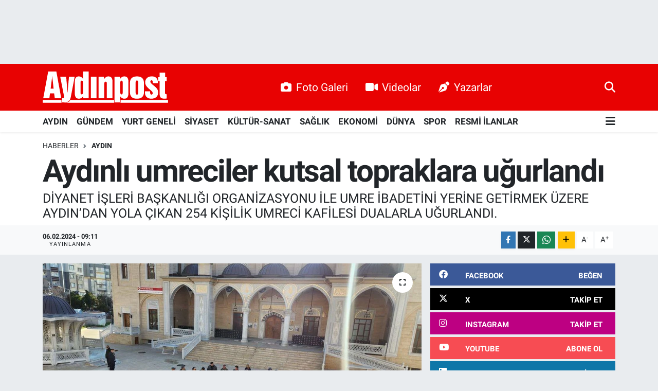

--- FILE ---
content_type: text/html; charset=utf-8
request_url: https://www.google.com/recaptcha/api2/anchor?ar=1&k=6LejdEwnAAAAANBvl316BOSmm8rgsg3C6XZYqCSF&co=aHR0cHM6Ly93d3cuYXlkaW5wb3N0LmNvbTo0NDM.&hl=en&v=7gg7H51Q-naNfhmCP3_R47ho&size=normal&anchor-ms=20000&execute-ms=30000&cb=8slutupr7joy
body_size: 48781
content:
<!DOCTYPE HTML><html dir="ltr" lang="en"><head><meta http-equiv="Content-Type" content="text/html; charset=UTF-8">
<meta http-equiv="X-UA-Compatible" content="IE=edge">
<title>reCAPTCHA</title>
<style type="text/css">
/* cyrillic-ext */
@font-face {
  font-family: 'Roboto';
  font-style: normal;
  font-weight: 400;
  font-stretch: 100%;
  src: url(//fonts.gstatic.com/s/roboto/v48/KFO7CnqEu92Fr1ME7kSn66aGLdTylUAMa3GUBHMdazTgWw.woff2) format('woff2');
  unicode-range: U+0460-052F, U+1C80-1C8A, U+20B4, U+2DE0-2DFF, U+A640-A69F, U+FE2E-FE2F;
}
/* cyrillic */
@font-face {
  font-family: 'Roboto';
  font-style: normal;
  font-weight: 400;
  font-stretch: 100%;
  src: url(//fonts.gstatic.com/s/roboto/v48/KFO7CnqEu92Fr1ME7kSn66aGLdTylUAMa3iUBHMdazTgWw.woff2) format('woff2');
  unicode-range: U+0301, U+0400-045F, U+0490-0491, U+04B0-04B1, U+2116;
}
/* greek-ext */
@font-face {
  font-family: 'Roboto';
  font-style: normal;
  font-weight: 400;
  font-stretch: 100%;
  src: url(//fonts.gstatic.com/s/roboto/v48/KFO7CnqEu92Fr1ME7kSn66aGLdTylUAMa3CUBHMdazTgWw.woff2) format('woff2');
  unicode-range: U+1F00-1FFF;
}
/* greek */
@font-face {
  font-family: 'Roboto';
  font-style: normal;
  font-weight: 400;
  font-stretch: 100%;
  src: url(//fonts.gstatic.com/s/roboto/v48/KFO7CnqEu92Fr1ME7kSn66aGLdTylUAMa3-UBHMdazTgWw.woff2) format('woff2');
  unicode-range: U+0370-0377, U+037A-037F, U+0384-038A, U+038C, U+038E-03A1, U+03A3-03FF;
}
/* math */
@font-face {
  font-family: 'Roboto';
  font-style: normal;
  font-weight: 400;
  font-stretch: 100%;
  src: url(//fonts.gstatic.com/s/roboto/v48/KFO7CnqEu92Fr1ME7kSn66aGLdTylUAMawCUBHMdazTgWw.woff2) format('woff2');
  unicode-range: U+0302-0303, U+0305, U+0307-0308, U+0310, U+0312, U+0315, U+031A, U+0326-0327, U+032C, U+032F-0330, U+0332-0333, U+0338, U+033A, U+0346, U+034D, U+0391-03A1, U+03A3-03A9, U+03B1-03C9, U+03D1, U+03D5-03D6, U+03F0-03F1, U+03F4-03F5, U+2016-2017, U+2034-2038, U+203C, U+2040, U+2043, U+2047, U+2050, U+2057, U+205F, U+2070-2071, U+2074-208E, U+2090-209C, U+20D0-20DC, U+20E1, U+20E5-20EF, U+2100-2112, U+2114-2115, U+2117-2121, U+2123-214F, U+2190, U+2192, U+2194-21AE, U+21B0-21E5, U+21F1-21F2, U+21F4-2211, U+2213-2214, U+2216-22FF, U+2308-230B, U+2310, U+2319, U+231C-2321, U+2336-237A, U+237C, U+2395, U+239B-23B7, U+23D0, U+23DC-23E1, U+2474-2475, U+25AF, U+25B3, U+25B7, U+25BD, U+25C1, U+25CA, U+25CC, U+25FB, U+266D-266F, U+27C0-27FF, U+2900-2AFF, U+2B0E-2B11, U+2B30-2B4C, U+2BFE, U+3030, U+FF5B, U+FF5D, U+1D400-1D7FF, U+1EE00-1EEFF;
}
/* symbols */
@font-face {
  font-family: 'Roboto';
  font-style: normal;
  font-weight: 400;
  font-stretch: 100%;
  src: url(//fonts.gstatic.com/s/roboto/v48/KFO7CnqEu92Fr1ME7kSn66aGLdTylUAMaxKUBHMdazTgWw.woff2) format('woff2');
  unicode-range: U+0001-000C, U+000E-001F, U+007F-009F, U+20DD-20E0, U+20E2-20E4, U+2150-218F, U+2190, U+2192, U+2194-2199, U+21AF, U+21E6-21F0, U+21F3, U+2218-2219, U+2299, U+22C4-22C6, U+2300-243F, U+2440-244A, U+2460-24FF, U+25A0-27BF, U+2800-28FF, U+2921-2922, U+2981, U+29BF, U+29EB, U+2B00-2BFF, U+4DC0-4DFF, U+FFF9-FFFB, U+10140-1018E, U+10190-1019C, U+101A0, U+101D0-101FD, U+102E0-102FB, U+10E60-10E7E, U+1D2C0-1D2D3, U+1D2E0-1D37F, U+1F000-1F0FF, U+1F100-1F1AD, U+1F1E6-1F1FF, U+1F30D-1F30F, U+1F315, U+1F31C, U+1F31E, U+1F320-1F32C, U+1F336, U+1F378, U+1F37D, U+1F382, U+1F393-1F39F, U+1F3A7-1F3A8, U+1F3AC-1F3AF, U+1F3C2, U+1F3C4-1F3C6, U+1F3CA-1F3CE, U+1F3D4-1F3E0, U+1F3ED, U+1F3F1-1F3F3, U+1F3F5-1F3F7, U+1F408, U+1F415, U+1F41F, U+1F426, U+1F43F, U+1F441-1F442, U+1F444, U+1F446-1F449, U+1F44C-1F44E, U+1F453, U+1F46A, U+1F47D, U+1F4A3, U+1F4B0, U+1F4B3, U+1F4B9, U+1F4BB, U+1F4BF, U+1F4C8-1F4CB, U+1F4D6, U+1F4DA, U+1F4DF, U+1F4E3-1F4E6, U+1F4EA-1F4ED, U+1F4F7, U+1F4F9-1F4FB, U+1F4FD-1F4FE, U+1F503, U+1F507-1F50B, U+1F50D, U+1F512-1F513, U+1F53E-1F54A, U+1F54F-1F5FA, U+1F610, U+1F650-1F67F, U+1F687, U+1F68D, U+1F691, U+1F694, U+1F698, U+1F6AD, U+1F6B2, U+1F6B9-1F6BA, U+1F6BC, U+1F6C6-1F6CF, U+1F6D3-1F6D7, U+1F6E0-1F6EA, U+1F6F0-1F6F3, U+1F6F7-1F6FC, U+1F700-1F7FF, U+1F800-1F80B, U+1F810-1F847, U+1F850-1F859, U+1F860-1F887, U+1F890-1F8AD, U+1F8B0-1F8BB, U+1F8C0-1F8C1, U+1F900-1F90B, U+1F93B, U+1F946, U+1F984, U+1F996, U+1F9E9, U+1FA00-1FA6F, U+1FA70-1FA7C, U+1FA80-1FA89, U+1FA8F-1FAC6, U+1FACE-1FADC, U+1FADF-1FAE9, U+1FAF0-1FAF8, U+1FB00-1FBFF;
}
/* vietnamese */
@font-face {
  font-family: 'Roboto';
  font-style: normal;
  font-weight: 400;
  font-stretch: 100%;
  src: url(//fonts.gstatic.com/s/roboto/v48/KFO7CnqEu92Fr1ME7kSn66aGLdTylUAMa3OUBHMdazTgWw.woff2) format('woff2');
  unicode-range: U+0102-0103, U+0110-0111, U+0128-0129, U+0168-0169, U+01A0-01A1, U+01AF-01B0, U+0300-0301, U+0303-0304, U+0308-0309, U+0323, U+0329, U+1EA0-1EF9, U+20AB;
}
/* latin-ext */
@font-face {
  font-family: 'Roboto';
  font-style: normal;
  font-weight: 400;
  font-stretch: 100%;
  src: url(//fonts.gstatic.com/s/roboto/v48/KFO7CnqEu92Fr1ME7kSn66aGLdTylUAMa3KUBHMdazTgWw.woff2) format('woff2');
  unicode-range: U+0100-02BA, U+02BD-02C5, U+02C7-02CC, U+02CE-02D7, U+02DD-02FF, U+0304, U+0308, U+0329, U+1D00-1DBF, U+1E00-1E9F, U+1EF2-1EFF, U+2020, U+20A0-20AB, U+20AD-20C0, U+2113, U+2C60-2C7F, U+A720-A7FF;
}
/* latin */
@font-face {
  font-family: 'Roboto';
  font-style: normal;
  font-weight: 400;
  font-stretch: 100%;
  src: url(//fonts.gstatic.com/s/roboto/v48/KFO7CnqEu92Fr1ME7kSn66aGLdTylUAMa3yUBHMdazQ.woff2) format('woff2');
  unicode-range: U+0000-00FF, U+0131, U+0152-0153, U+02BB-02BC, U+02C6, U+02DA, U+02DC, U+0304, U+0308, U+0329, U+2000-206F, U+20AC, U+2122, U+2191, U+2193, U+2212, U+2215, U+FEFF, U+FFFD;
}
/* cyrillic-ext */
@font-face {
  font-family: 'Roboto';
  font-style: normal;
  font-weight: 500;
  font-stretch: 100%;
  src: url(//fonts.gstatic.com/s/roboto/v48/KFO7CnqEu92Fr1ME7kSn66aGLdTylUAMa3GUBHMdazTgWw.woff2) format('woff2');
  unicode-range: U+0460-052F, U+1C80-1C8A, U+20B4, U+2DE0-2DFF, U+A640-A69F, U+FE2E-FE2F;
}
/* cyrillic */
@font-face {
  font-family: 'Roboto';
  font-style: normal;
  font-weight: 500;
  font-stretch: 100%;
  src: url(//fonts.gstatic.com/s/roboto/v48/KFO7CnqEu92Fr1ME7kSn66aGLdTylUAMa3iUBHMdazTgWw.woff2) format('woff2');
  unicode-range: U+0301, U+0400-045F, U+0490-0491, U+04B0-04B1, U+2116;
}
/* greek-ext */
@font-face {
  font-family: 'Roboto';
  font-style: normal;
  font-weight: 500;
  font-stretch: 100%;
  src: url(//fonts.gstatic.com/s/roboto/v48/KFO7CnqEu92Fr1ME7kSn66aGLdTylUAMa3CUBHMdazTgWw.woff2) format('woff2');
  unicode-range: U+1F00-1FFF;
}
/* greek */
@font-face {
  font-family: 'Roboto';
  font-style: normal;
  font-weight: 500;
  font-stretch: 100%;
  src: url(//fonts.gstatic.com/s/roboto/v48/KFO7CnqEu92Fr1ME7kSn66aGLdTylUAMa3-UBHMdazTgWw.woff2) format('woff2');
  unicode-range: U+0370-0377, U+037A-037F, U+0384-038A, U+038C, U+038E-03A1, U+03A3-03FF;
}
/* math */
@font-face {
  font-family: 'Roboto';
  font-style: normal;
  font-weight: 500;
  font-stretch: 100%;
  src: url(//fonts.gstatic.com/s/roboto/v48/KFO7CnqEu92Fr1ME7kSn66aGLdTylUAMawCUBHMdazTgWw.woff2) format('woff2');
  unicode-range: U+0302-0303, U+0305, U+0307-0308, U+0310, U+0312, U+0315, U+031A, U+0326-0327, U+032C, U+032F-0330, U+0332-0333, U+0338, U+033A, U+0346, U+034D, U+0391-03A1, U+03A3-03A9, U+03B1-03C9, U+03D1, U+03D5-03D6, U+03F0-03F1, U+03F4-03F5, U+2016-2017, U+2034-2038, U+203C, U+2040, U+2043, U+2047, U+2050, U+2057, U+205F, U+2070-2071, U+2074-208E, U+2090-209C, U+20D0-20DC, U+20E1, U+20E5-20EF, U+2100-2112, U+2114-2115, U+2117-2121, U+2123-214F, U+2190, U+2192, U+2194-21AE, U+21B0-21E5, U+21F1-21F2, U+21F4-2211, U+2213-2214, U+2216-22FF, U+2308-230B, U+2310, U+2319, U+231C-2321, U+2336-237A, U+237C, U+2395, U+239B-23B7, U+23D0, U+23DC-23E1, U+2474-2475, U+25AF, U+25B3, U+25B7, U+25BD, U+25C1, U+25CA, U+25CC, U+25FB, U+266D-266F, U+27C0-27FF, U+2900-2AFF, U+2B0E-2B11, U+2B30-2B4C, U+2BFE, U+3030, U+FF5B, U+FF5D, U+1D400-1D7FF, U+1EE00-1EEFF;
}
/* symbols */
@font-face {
  font-family: 'Roboto';
  font-style: normal;
  font-weight: 500;
  font-stretch: 100%;
  src: url(//fonts.gstatic.com/s/roboto/v48/KFO7CnqEu92Fr1ME7kSn66aGLdTylUAMaxKUBHMdazTgWw.woff2) format('woff2');
  unicode-range: U+0001-000C, U+000E-001F, U+007F-009F, U+20DD-20E0, U+20E2-20E4, U+2150-218F, U+2190, U+2192, U+2194-2199, U+21AF, U+21E6-21F0, U+21F3, U+2218-2219, U+2299, U+22C4-22C6, U+2300-243F, U+2440-244A, U+2460-24FF, U+25A0-27BF, U+2800-28FF, U+2921-2922, U+2981, U+29BF, U+29EB, U+2B00-2BFF, U+4DC0-4DFF, U+FFF9-FFFB, U+10140-1018E, U+10190-1019C, U+101A0, U+101D0-101FD, U+102E0-102FB, U+10E60-10E7E, U+1D2C0-1D2D3, U+1D2E0-1D37F, U+1F000-1F0FF, U+1F100-1F1AD, U+1F1E6-1F1FF, U+1F30D-1F30F, U+1F315, U+1F31C, U+1F31E, U+1F320-1F32C, U+1F336, U+1F378, U+1F37D, U+1F382, U+1F393-1F39F, U+1F3A7-1F3A8, U+1F3AC-1F3AF, U+1F3C2, U+1F3C4-1F3C6, U+1F3CA-1F3CE, U+1F3D4-1F3E0, U+1F3ED, U+1F3F1-1F3F3, U+1F3F5-1F3F7, U+1F408, U+1F415, U+1F41F, U+1F426, U+1F43F, U+1F441-1F442, U+1F444, U+1F446-1F449, U+1F44C-1F44E, U+1F453, U+1F46A, U+1F47D, U+1F4A3, U+1F4B0, U+1F4B3, U+1F4B9, U+1F4BB, U+1F4BF, U+1F4C8-1F4CB, U+1F4D6, U+1F4DA, U+1F4DF, U+1F4E3-1F4E6, U+1F4EA-1F4ED, U+1F4F7, U+1F4F9-1F4FB, U+1F4FD-1F4FE, U+1F503, U+1F507-1F50B, U+1F50D, U+1F512-1F513, U+1F53E-1F54A, U+1F54F-1F5FA, U+1F610, U+1F650-1F67F, U+1F687, U+1F68D, U+1F691, U+1F694, U+1F698, U+1F6AD, U+1F6B2, U+1F6B9-1F6BA, U+1F6BC, U+1F6C6-1F6CF, U+1F6D3-1F6D7, U+1F6E0-1F6EA, U+1F6F0-1F6F3, U+1F6F7-1F6FC, U+1F700-1F7FF, U+1F800-1F80B, U+1F810-1F847, U+1F850-1F859, U+1F860-1F887, U+1F890-1F8AD, U+1F8B0-1F8BB, U+1F8C0-1F8C1, U+1F900-1F90B, U+1F93B, U+1F946, U+1F984, U+1F996, U+1F9E9, U+1FA00-1FA6F, U+1FA70-1FA7C, U+1FA80-1FA89, U+1FA8F-1FAC6, U+1FACE-1FADC, U+1FADF-1FAE9, U+1FAF0-1FAF8, U+1FB00-1FBFF;
}
/* vietnamese */
@font-face {
  font-family: 'Roboto';
  font-style: normal;
  font-weight: 500;
  font-stretch: 100%;
  src: url(//fonts.gstatic.com/s/roboto/v48/KFO7CnqEu92Fr1ME7kSn66aGLdTylUAMa3OUBHMdazTgWw.woff2) format('woff2');
  unicode-range: U+0102-0103, U+0110-0111, U+0128-0129, U+0168-0169, U+01A0-01A1, U+01AF-01B0, U+0300-0301, U+0303-0304, U+0308-0309, U+0323, U+0329, U+1EA0-1EF9, U+20AB;
}
/* latin-ext */
@font-face {
  font-family: 'Roboto';
  font-style: normal;
  font-weight: 500;
  font-stretch: 100%;
  src: url(//fonts.gstatic.com/s/roboto/v48/KFO7CnqEu92Fr1ME7kSn66aGLdTylUAMa3KUBHMdazTgWw.woff2) format('woff2');
  unicode-range: U+0100-02BA, U+02BD-02C5, U+02C7-02CC, U+02CE-02D7, U+02DD-02FF, U+0304, U+0308, U+0329, U+1D00-1DBF, U+1E00-1E9F, U+1EF2-1EFF, U+2020, U+20A0-20AB, U+20AD-20C0, U+2113, U+2C60-2C7F, U+A720-A7FF;
}
/* latin */
@font-face {
  font-family: 'Roboto';
  font-style: normal;
  font-weight: 500;
  font-stretch: 100%;
  src: url(//fonts.gstatic.com/s/roboto/v48/KFO7CnqEu92Fr1ME7kSn66aGLdTylUAMa3yUBHMdazQ.woff2) format('woff2');
  unicode-range: U+0000-00FF, U+0131, U+0152-0153, U+02BB-02BC, U+02C6, U+02DA, U+02DC, U+0304, U+0308, U+0329, U+2000-206F, U+20AC, U+2122, U+2191, U+2193, U+2212, U+2215, U+FEFF, U+FFFD;
}
/* cyrillic-ext */
@font-face {
  font-family: 'Roboto';
  font-style: normal;
  font-weight: 900;
  font-stretch: 100%;
  src: url(//fonts.gstatic.com/s/roboto/v48/KFO7CnqEu92Fr1ME7kSn66aGLdTylUAMa3GUBHMdazTgWw.woff2) format('woff2');
  unicode-range: U+0460-052F, U+1C80-1C8A, U+20B4, U+2DE0-2DFF, U+A640-A69F, U+FE2E-FE2F;
}
/* cyrillic */
@font-face {
  font-family: 'Roboto';
  font-style: normal;
  font-weight: 900;
  font-stretch: 100%;
  src: url(//fonts.gstatic.com/s/roboto/v48/KFO7CnqEu92Fr1ME7kSn66aGLdTylUAMa3iUBHMdazTgWw.woff2) format('woff2');
  unicode-range: U+0301, U+0400-045F, U+0490-0491, U+04B0-04B1, U+2116;
}
/* greek-ext */
@font-face {
  font-family: 'Roboto';
  font-style: normal;
  font-weight: 900;
  font-stretch: 100%;
  src: url(//fonts.gstatic.com/s/roboto/v48/KFO7CnqEu92Fr1ME7kSn66aGLdTylUAMa3CUBHMdazTgWw.woff2) format('woff2');
  unicode-range: U+1F00-1FFF;
}
/* greek */
@font-face {
  font-family: 'Roboto';
  font-style: normal;
  font-weight: 900;
  font-stretch: 100%;
  src: url(//fonts.gstatic.com/s/roboto/v48/KFO7CnqEu92Fr1ME7kSn66aGLdTylUAMa3-UBHMdazTgWw.woff2) format('woff2');
  unicode-range: U+0370-0377, U+037A-037F, U+0384-038A, U+038C, U+038E-03A1, U+03A3-03FF;
}
/* math */
@font-face {
  font-family: 'Roboto';
  font-style: normal;
  font-weight: 900;
  font-stretch: 100%;
  src: url(//fonts.gstatic.com/s/roboto/v48/KFO7CnqEu92Fr1ME7kSn66aGLdTylUAMawCUBHMdazTgWw.woff2) format('woff2');
  unicode-range: U+0302-0303, U+0305, U+0307-0308, U+0310, U+0312, U+0315, U+031A, U+0326-0327, U+032C, U+032F-0330, U+0332-0333, U+0338, U+033A, U+0346, U+034D, U+0391-03A1, U+03A3-03A9, U+03B1-03C9, U+03D1, U+03D5-03D6, U+03F0-03F1, U+03F4-03F5, U+2016-2017, U+2034-2038, U+203C, U+2040, U+2043, U+2047, U+2050, U+2057, U+205F, U+2070-2071, U+2074-208E, U+2090-209C, U+20D0-20DC, U+20E1, U+20E5-20EF, U+2100-2112, U+2114-2115, U+2117-2121, U+2123-214F, U+2190, U+2192, U+2194-21AE, U+21B0-21E5, U+21F1-21F2, U+21F4-2211, U+2213-2214, U+2216-22FF, U+2308-230B, U+2310, U+2319, U+231C-2321, U+2336-237A, U+237C, U+2395, U+239B-23B7, U+23D0, U+23DC-23E1, U+2474-2475, U+25AF, U+25B3, U+25B7, U+25BD, U+25C1, U+25CA, U+25CC, U+25FB, U+266D-266F, U+27C0-27FF, U+2900-2AFF, U+2B0E-2B11, U+2B30-2B4C, U+2BFE, U+3030, U+FF5B, U+FF5D, U+1D400-1D7FF, U+1EE00-1EEFF;
}
/* symbols */
@font-face {
  font-family: 'Roboto';
  font-style: normal;
  font-weight: 900;
  font-stretch: 100%;
  src: url(//fonts.gstatic.com/s/roboto/v48/KFO7CnqEu92Fr1ME7kSn66aGLdTylUAMaxKUBHMdazTgWw.woff2) format('woff2');
  unicode-range: U+0001-000C, U+000E-001F, U+007F-009F, U+20DD-20E0, U+20E2-20E4, U+2150-218F, U+2190, U+2192, U+2194-2199, U+21AF, U+21E6-21F0, U+21F3, U+2218-2219, U+2299, U+22C4-22C6, U+2300-243F, U+2440-244A, U+2460-24FF, U+25A0-27BF, U+2800-28FF, U+2921-2922, U+2981, U+29BF, U+29EB, U+2B00-2BFF, U+4DC0-4DFF, U+FFF9-FFFB, U+10140-1018E, U+10190-1019C, U+101A0, U+101D0-101FD, U+102E0-102FB, U+10E60-10E7E, U+1D2C0-1D2D3, U+1D2E0-1D37F, U+1F000-1F0FF, U+1F100-1F1AD, U+1F1E6-1F1FF, U+1F30D-1F30F, U+1F315, U+1F31C, U+1F31E, U+1F320-1F32C, U+1F336, U+1F378, U+1F37D, U+1F382, U+1F393-1F39F, U+1F3A7-1F3A8, U+1F3AC-1F3AF, U+1F3C2, U+1F3C4-1F3C6, U+1F3CA-1F3CE, U+1F3D4-1F3E0, U+1F3ED, U+1F3F1-1F3F3, U+1F3F5-1F3F7, U+1F408, U+1F415, U+1F41F, U+1F426, U+1F43F, U+1F441-1F442, U+1F444, U+1F446-1F449, U+1F44C-1F44E, U+1F453, U+1F46A, U+1F47D, U+1F4A3, U+1F4B0, U+1F4B3, U+1F4B9, U+1F4BB, U+1F4BF, U+1F4C8-1F4CB, U+1F4D6, U+1F4DA, U+1F4DF, U+1F4E3-1F4E6, U+1F4EA-1F4ED, U+1F4F7, U+1F4F9-1F4FB, U+1F4FD-1F4FE, U+1F503, U+1F507-1F50B, U+1F50D, U+1F512-1F513, U+1F53E-1F54A, U+1F54F-1F5FA, U+1F610, U+1F650-1F67F, U+1F687, U+1F68D, U+1F691, U+1F694, U+1F698, U+1F6AD, U+1F6B2, U+1F6B9-1F6BA, U+1F6BC, U+1F6C6-1F6CF, U+1F6D3-1F6D7, U+1F6E0-1F6EA, U+1F6F0-1F6F3, U+1F6F7-1F6FC, U+1F700-1F7FF, U+1F800-1F80B, U+1F810-1F847, U+1F850-1F859, U+1F860-1F887, U+1F890-1F8AD, U+1F8B0-1F8BB, U+1F8C0-1F8C1, U+1F900-1F90B, U+1F93B, U+1F946, U+1F984, U+1F996, U+1F9E9, U+1FA00-1FA6F, U+1FA70-1FA7C, U+1FA80-1FA89, U+1FA8F-1FAC6, U+1FACE-1FADC, U+1FADF-1FAE9, U+1FAF0-1FAF8, U+1FB00-1FBFF;
}
/* vietnamese */
@font-face {
  font-family: 'Roboto';
  font-style: normal;
  font-weight: 900;
  font-stretch: 100%;
  src: url(//fonts.gstatic.com/s/roboto/v48/KFO7CnqEu92Fr1ME7kSn66aGLdTylUAMa3OUBHMdazTgWw.woff2) format('woff2');
  unicode-range: U+0102-0103, U+0110-0111, U+0128-0129, U+0168-0169, U+01A0-01A1, U+01AF-01B0, U+0300-0301, U+0303-0304, U+0308-0309, U+0323, U+0329, U+1EA0-1EF9, U+20AB;
}
/* latin-ext */
@font-face {
  font-family: 'Roboto';
  font-style: normal;
  font-weight: 900;
  font-stretch: 100%;
  src: url(//fonts.gstatic.com/s/roboto/v48/KFO7CnqEu92Fr1ME7kSn66aGLdTylUAMa3KUBHMdazTgWw.woff2) format('woff2');
  unicode-range: U+0100-02BA, U+02BD-02C5, U+02C7-02CC, U+02CE-02D7, U+02DD-02FF, U+0304, U+0308, U+0329, U+1D00-1DBF, U+1E00-1E9F, U+1EF2-1EFF, U+2020, U+20A0-20AB, U+20AD-20C0, U+2113, U+2C60-2C7F, U+A720-A7FF;
}
/* latin */
@font-face {
  font-family: 'Roboto';
  font-style: normal;
  font-weight: 900;
  font-stretch: 100%;
  src: url(//fonts.gstatic.com/s/roboto/v48/KFO7CnqEu92Fr1ME7kSn66aGLdTylUAMa3yUBHMdazQ.woff2) format('woff2');
  unicode-range: U+0000-00FF, U+0131, U+0152-0153, U+02BB-02BC, U+02C6, U+02DA, U+02DC, U+0304, U+0308, U+0329, U+2000-206F, U+20AC, U+2122, U+2191, U+2193, U+2212, U+2215, U+FEFF, U+FFFD;
}

</style>
<link rel="stylesheet" type="text/css" href="https://www.gstatic.com/recaptcha/releases/7gg7H51Q-naNfhmCP3_R47ho/styles__ltr.css">
<script nonce="ibCu94qowlQbw9R2jyO_OQ" type="text/javascript">window['__recaptcha_api'] = 'https://www.google.com/recaptcha/api2/';</script>
<script type="text/javascript" src="https://www.gstatic.com/recaptcha/releases/7gg7H51Q-naNfhmCP3_R47ho/recaptcha__en.js" nonce="ibCu94qowlQbw9R2jyO_OQ">
      
    </script></head>
<body><div id="rc-anchor-alert" class="rc-anchor-alert"></div>
<input type="hidden" id="recaptcha-token" value="[base64]">
<script type="text/javascript" nonce="ibCu94qowlQbw9R2jyO_OQ">
      recaptcha.anchor.Main.init("[\x22ainput\x22,[\x22bgdata\x22,\x22\x22,\[base64]/[base64]/[base64]/[base64]/[base64]/[base64]/[base64]/[base64]/[base64]/[base64]\\u003d\x22,\[base64]\\u003d\\u003d\x22,\[base64]/CvcKFQVwow6PCsMK4wrZCJcO3wqJ1WDTCrE08w4nCkMO8w4TDvFkKWQ/CgENrwqkDD8OCwoHCgxLDusOMw6E7wqoMw69Lw7gewrvDn8Otw6XCrsO8PcK+w4d3w5nCpi46W8OjDsK8w4bDtMKtwr7DnMKVaMK9w4rCvydqwr1/wptvaA/DvVHDmgVscxkWw5tjOcOnPcKTw51WAsKtMcOLajsTw67CocK2w7PDkEPDhjvDin5Tw65OwpZ4wqDCkSRwwqfChh86B8KFwrNiwr/CtcKTw7gYwpIsGMKsQETDp35JMcKmFiMqwonCscO/bcO1IWIhw4lyeMKcDcKyw7Rlw7PCuMOGXRUOw7c2wqjCiBDCl8OfdsO5FQnDvcOlwopaw48Cw6HDq17DnkR/w5gHJgDDqycAFsOGwqrDsXQPw63CnsO6elwiw43Cs8Ogw4vDscOUTBJnwqsXwojCjRYhQCXDpwPCtMOHwqjCrBZ3CcKdCcO2wobDk3vCkUzCucKiGWwbw71bP3PDi8O8RMO9w7/DllzCpsKow6YYX1FEw6jCncO2wpM9w4XDsVjDljfDl0sNw7bDocK/[base64]/[base64]/JsOGY8Ocw53ClDzCgMOMcsOqCB3Cm8KDIMKFw4IiY38zQ8KmFMOmw5DCuMKrwp5DVcKPXMOsw55nw5jDmsKSOkTDpwI4w5FEIV53w4zDsibCg8Ohb2xYw5cGLlrDn8OYwprCrsOdwpHCs8K/woTDoi49wpLCtC3CmsKuwqNBaifDpcOuw4bCiMKkwrpqwqfDiCsCTHjDtj7CjGsKPFTDmSIswqPCg1QPNcOdLUROUMOYwo/DosORw6zDoUQtf8KGT8KAC8Osw6sZfsK1KMKBwojDrV7CgcOYwoJywojCqBkaFFTCtsOnwphMLlEXwotUw5sdYMKvwofCgXoaw5cZMFbDtsK/w6liw7XDgsK1aMKNfAxlACtOYMKNwqHCkcKdHjZaw4o3w6vDhMKzw7wsw7DDmQ0FwovCkGLCu0nCnMKKwpwhwqLCucOPwqs2w5zDjsKDw4jDmsOrVsODH1LDhXwDwrnCt8K1wqNGwprDpMOLw7IbLG/DhMKtw7IBwpFSwqHCni9Pw4w0wp7Dp3AtwqgFN1HClsK2w64iCl8+wofCocO8M351DMK1w4oCw7oeRzptXsO5wrcrFmhbbi8hwrxGA8Oqw5hww4Iaw5fDpcK/wp1XNMO8UDPDqsOOw7zDqcK8w5tGOMOBXsOKw5/Dgh5pHsKRw7HDqcOcwp4BwozDuBgaZcK4Yk4SNcOEw4MWB8O7WcOcAgDCunBqJsK4SzDDu8O3DTXDtMKdw7/Dg8OUFMOcwpfCl0XCh8Ocw7DDgiLCk2HCkMOCNsKWw4Q/e0tUwo43AhoUworCssKRw5/DiMK/wpDDmMKmwpBQfcOgwp/CisO+w7YadjbDvloFDUERw7c0wpFfw77Drk7DvztBCT/DgcOcSEzCgjHCtcKvHgTDicKlw6vCvMK/[base64]/NGRrw6bCsVZEwrTDkGvCuzzDoCfCmiZewqDDo8KvwrHCusOwwrQGe8OCXsOCZ8KRHWfCvsKZAgBfwqbDsEhBwpgxDykmPmQ3w5DCo8OswoPDl8KxwoV/w504QzEdwpdOTT/[base64]/CilTDkcKFScKpbMKzIBXCr8K9e1HDqnszSsKTU8Oaw7M5w6B8MDdJwqhlw64TTsOrEcKvw5N5FcORw6jCqMK6OgZdw6Jgw4jDrzJ/w5fDscKsMwfDgMKDw4gPPcO2IcKFwqbDo8OrKsO0YQlRwq8WLsO7cMKtw43ChQVnwo1qGj1PwqLDrMKbNcOmwpwcw5zDicOYwqnCvg1gHMKFRMKiABzDq1rCtMOFw77DrcKhwpXDjcOnB1VnwrRhUTVgWcOhICXCmcKmcMKgU8ObwqDCqW3Dnh0zwoBiw6VMwr/[base64]/CkcKVw41GBnwzw6PDr8Kpw5vCgMKcEj0Cw49RwqFmACYIdsKjSlzDncOgw7TCpcKgwprDj8OHwpLChTTDlMOOGjfCvwgWAG9lwqXDlMKeDMOeHsKIK0nCs8KKwo4OG8K4OCF/[base64]/DqMK2w7XDiMOHHUx1dU9TwqfCkQtjfcKNIcOCdsKdwpgawqjDiApGwoUDwqh4wpYqR2s4w7QWd1hgHsKXB8KlJWcDwr/DsMOqw5rDtAo3WMOKRR7CiMOxTsKfYHfDvcODwpQyZ8OwY8OxwqEuccO6LMKDw6Mhw4J1wqPDk8O5wr7CljTDtMO0wol8PcKVH8KAacK2YGfDmcODcwpUQhYHw49hwqjDm8Ogw5kkw6vCuSMAw7TClMO1wo7DgsO8wr/CnsKuI8KgKcK3Sz89cMOGKcK4N8Khw50BwpZ9CAMpc8Oew7QrfcK5w4bDlMKPw70PGR3CgcOnNsO0worDiG/Duh4owp1nwrxAwqpiC8OARcOhw78Ybn/CtmzCpHrCncK+Wz8/FTZAw73DkRo5NMOcwrIHwrAZw4vCjWTDpcOqBcK8a8KzBsOlwo08wqYHLmQeKUd6wp4mw7Efw7w/[base64]/[base64]/[base64]/wrdzCsObSWgcw7M5w6DCplnDuMKxw7IzwoHDqsK/acKSAsKSSSFTwqdzD3bDj8K9LFNJw6TCksOVYMKiOgzCvSrCuRYhdMKAEsOJTsOqCcO6UMOpBsKpw7zCqi3DrlLDvsKyZ2LCjULCvcKoVcKjwoLDnMOyw6tlwrbChUgUN1zCn8K9w7XCjj/[base64]/Cl0XDiMOLLUZjwrfDtsOcw4RpeikdwqHDm2XDnMKsWybCisOzwrPCmsK8wpfDncKVwqVGw7jCuUXDhn7Dv1bDuMO9BT7DlcO+N8KrSsKjSGlzwoHDj1/DkVAqw47CgcKlwpBvLsO/[base64]/wogLZMKhMcOew6RnXCQTeUjDg1QcPsOLwo1YwoLCiMOmTMKVwqDCmcOSwq7CkcO0O8K3wodRVMOnwqbCpMO2wrjDr8Onw7BkGsKBbcOTw5XDi8KIw7dKwpLDhMO+fRchFRtYw7MuUn0dw4YGw7kXQ3bCncKuw6dJwo5fGAPCksOEbhHCgh8dwp/[base64]/CpcK8TgLCqsOLWxpVw5nCiCDCosOJTsKiHBnCkMKCwrvDuMK2woPDuVIIXH4MbcKHS0xxwp8+esOCwoI8GlR4wpjCvBsvehxJw4PCncOqQ8KtwrZqw6NHw48fwr/DvHdBBTFWOBtQDi3CicOUQWkiL1XDrkzDmQbChMO7ZlpCHGY2QcKVwpLCn0NDJ0MXw7LCtsK7YcOow70JasOUPVswKlLCpsKQMzjCkRxRR8K/w5zCjsKvFcOcOsONMFzDo8O2wpjDgCPDjHU9c8Kjwr/DqMO8w79Cwpktw5rCmFTDoDV3J8OTwr/CisKuAEl+MsKSw71WwqbDmFPCucKBaG8Ww7Iewqh6a8KubQFWQ8K0TMKlw5PCoQdNwq9/w77DmFo+w58EwqfDgcOucsKXw4LCtw4mw6gWPxJ0w7rDr8KAw6LDlMKGZFbDokDDicKKZkQYL3HCjcKyPcOadg9PZzc4CCTDmsOuFmIUE3R1wqrDjD3Du8Ktw7p9w7vCo2gxwqw3wqwoBHbDr8OmJcOMwo3CoMOZecO+WcOGIDVdYiV9UW9Mw6/DqTXCl1APZS3DosKtL1nDksKGZDbCiCoKc8KgRSXDhsK5wqTDnmQ3SMKaQ8ODwo8Uw63CiMO5eiI6wpXDoMKwwpEGNxbCucKrwo1vwpTCtsO/[base64]/Cl8O3YA05wrACHcK1esKHZhTCl8K8woI4DQPDocO4NsOuw7kBw4zDqUjCsEDDsxNMw5clwo7DrMKuwqosJlvDvMOiwq/CpTBbw47CuMKhB8K6woXDvSzDrMK7wpbCk8Orw7vDr8OUwp7DoWzDucO2w49gWjxnw7zCl8Ohw7HDiScTFxXCr1xsQsKTLsOJwpLDtMKHwrJzwotjC8OWUxLCiwPDiEXCh8KrHMOAw6VJHMOMbsOOwrzCucOOGMOsZcO1w77Cm34mBcKFYy/CrUbDmlLDoG8zw7gkBUnDn8KCwpHDrsK0ZsKmV8KmI8KlJMKmXlVGw4ofe0Ehwp7ChsOxLH/Dj8K8F8Ohwqt1w6YNR8O2w6vDusKpPMKUHizDiMOIISFTFFXCuXtPw6sAw6nDiMKRRsOcQsKNwr9uw6MLClhjNijDg8K+w4bDpMK8Y0xvC8OUXAA3w4lMM15TOMOhSsOoGizCo2PCghVOw67CiGvDsF/Cu2RNwppjURJFF8KBdMOxLRVYfRxRKsK4wrLCiD7Ck8OQw7TDqVjCkcKYwq8/AH7DvcKaCcKocWwuw6F/wozCkcKXwo3CqcK2w7JdScOew6Jgd8O+AlJ8SmXCp2nCujXDqMKCwoHClsK/worCuDBwLcOVZRPDsMKkwpctJjnDoVXCoETCvMK/w5HDisOgw7BiaFLCsTDCvVlmCsKsw7vDpjLCrW3Ck35TMMOFwpgPKy4vG8KWwolPw6DCpsOqw6g0wpbDhCcewoLDuBDDucKFw7JYJ2fCmirCm1rCgRLCocOWw4RLwrXCrCYmFsKiRV7CkiNyBRzCuC7DvsOIw5bCuMOUwofDrQnCmFUJX8OnwofCqMO3ZcKRw5Bvwo/DvMKjwoJ/wqw5wrZ5AcO5w61rd8OWwq4Rw6hFZcKow5o3w4LDj15MwoDDvcKiKXTCtSJrOwXCvMOPY8OdwpvCvMOHwpMhGnLDusOlw4bClMKhWcK5LF/DqlZ7w6Jww7TCocKVwqLCmMKoR8Kcw4Jcwr47wqbCp8OBIWZIRyRHw5YtwqNYwrbCj8K6w7/DtwzDoWjDpsK3CAbClcKWZ8KRe8KcS8KzZybDjcOTwowxwrjCtm9pRADCtcKOwqotXsOATGXDnEHDsl0YwrdCYBZ7wqoMacO2GljCgFDClMK5w5ouwoIww6rCtlTDtsKvwr94wp5cwrMRwqQ3QS/CrcKiwoMbBsKxWsORwphZQl1lNAVfBsKCw74hw6TDmU8JwpTDoEMVWsKfIsKLXsKmf8Kvw4ICEMK4w6Y/wpjDhwpJwqkqNcKYw5drKTEHwpEjIDPDknhiwo1nLMOaw6/CiMKhHW1owo5sDBvCjhbDt8Ksw7ZVwroaw7fDuljCtMOgw4vDuMK/XUcFw7jCiG/[base64]/T3DCvMOMwqwZw59cS8OaSTTClsOQw5nDtMOOaGrDicKOwqhywpB8FH52O8O4ZSpFwqbCrcK7bDgqWlhqBcKJaMO4GgPChDM1f8KgOMK4TgAxwr/CosK1WcKHw4Z7Zx3DvUVlPF3DgMO7wr3CvSfCsS/[base64]/CikTCtFvDgcOTw5h+YzfDssKlw6bCkcOKwpHCkMO+w7p8fMKePwsQwrrCtcOpSynCrURNRcKlPy/DnsK6wpJpNcKYwqZrw7jDqcO5UzAYw5zCssKjZBlrw5zDq1nCl1LDgsKAOcKyZXQVw4/DrX3DtRLDuCJ4w6ZSLMOBwqbDmxZIwrRlwol2FMOewrIUNRfDiATDk8KYwrBWJ8KSw5Jww5Znwrh4w71/wpcNw6vCm8K8MF/Cj1x5w60TwqTDvATDnQ9ew61vw71Zw6ktw53CvD8wesOoYsOxw6LCl8OTw6V8wqHDisOlwpLCoWonwqEJw4zDrTrCiSvDjELCsV/CjMOpwqjDhMOdXnp6wrIkwrrDgWfCpMKdwpTDmjNhJXnDgsOoVX0aD8KBZRtOwoXDpDHCosKqF3DCucOOAMO/w6nCvsOqw6HDqMK4wobCqktNwqs+BMKRw4wdwrF4woLCph7Dr8OfbAPCicOscTTDq8KUbzhcHsOMb8KLwrPCrMOTw5nDsGwxdnvDgcKswrNkwr7DhGrCv8K3wqnDl8OLwqoow5TDi8K4ZR/DsChfPT/Diwpxw5BaHnHDoyjChcKWRSDDpsKtw5AGawZ3GcOaBcKZw5TDmsKBwoLCkHMvcFTCpsKnLcOZwoZ5ZSXCncK/wpXDoTkTZhPDhMOhdsKHwozCuSFAw7FgwrHCo8OjVsKrw4PCoXDDjDgNw5LCmw5pwrXChsOsw6bCicKYGcOQwrLCvBfCphXDnTJYw4PCgSnCu8KQAiExU8O9w5rDuz1iIAbDlMOhDsK5woDDvC/DmMOFLsObRUAWUMOFfcO9fSUUecORIMK+w4bCgMOGwqXDvgpaw45Gw77DgMO5O8KJEcKmGcOGFcOOY8Kvw7/Dk1PClGHDhEZ/[base64]/ChsOxwoIQw4rCixDDgsKLNBjDnBVBwrfClcK0w5hFw4AATsKbeR5ZGWZDCcKpAMKVwp1tUjrCvcOwJ1TCoMKxw5XDs8KUw65fSMKcN8KwU8OfaBcxw7NwTRHCksKzwpsUwoA/PhVVwrjCoEvDg8OEw5lFwql0TMOnTcKgwpQHw48DwpvDuk7DvsKRbQ1FwozCshHCrETCs3XDgHnDjxfCv8ODwqt8V8OIT1hoP8OKf8K7BxJ1Kx3DiQ/DnsOLworCsgoJwqo6RSMcw4RMw61SwprCoj/Di3lJwoAbZV7DhsK1wpjCocOUDnhjecKtMHELwodIVcOMBMKsWsO7wpBFw7/DgcKbw55cw7xVW8KGw5fCvELDrhFgw6jChMO7G8OuwoxGNHnCnzTCiMKXHcOQJ8KPMQPDonM3F8KTw4bCucOowoliw5XCuMKkCsOoOmlFL8O9MBRzGU7Cm8KywocawrbDh1/DhMOZIcO3w4ZHGcKdw7DCosKkXCfDqkvCgcKWTcOow5/CtBjCoSxVOcOPJ8K1wrTDqjrDgcKkwoTCosKAwqUjLgPCssKeNFQiTcKBwr0Iw4MywqPCl3tcw6t7wq/DvBFsTlcmLUbCncOyJsKzVQItw4MxTcOEwoknEcO0wrgtw47Cl3gdSsK5FXBWJ8OBbDfCrnPCm8K9ZifDoiEOw6x7azQdw6nDiirCskoLPE0Cw5LDkjVHwpEmwo51w5ZQAcKhw7/DjXLDqcOcw73DkcOqw5JkAsOAw6Ysw4Bzwocbc8KHJcO+w6zCgMKqw6XDg0rCmMOWw6XDu8KEw51UVHg3wo7DnBfDk8KnIV98ecKub1ZmwrvDn8Oxw5nDkGlRwp06woBgwrPDjsKbLB4Cw6fDjcO+ecOcw55AJ3PDucOuGg8rw6x/Y8KqwrPDnR7DlkvChsKbFE3DoMKgwrfDtMO6Y0HCkcOTwoA/[base64]/Dp0jDslRpYBVjdcKGAg3Cg2DCjE3CpMKbw4PDj8OSKsKhw6MnPcOFPsOIwpLCnH/DkxJdNMK3wrocMXxPQmsLP8OHHFfDqMOIw6o6w5tWwphsJzXDpRTCj8Ohw4rCrFkKw6rCn1xmwp/[base64]/[base64]/W1XCksORwqpQY8OpJh9rLcKjZGlewqIFwoLDnVdHfELDlRzDp8KlDMK1wrXCgExqQcOswoFPVsKpGD/Dh1QuPU4qekfCsMOpw7DDlcKjw4XDj8OnWsK2XGdfw5TCgm0Pwrs0RMO7R1LCmsK6wrvCnMOaw6jDkMOmKsKLLcOcw6rCvQnCjcK2w7RiZGVIwqbDs8OTVMO5MMKQAsKfwpE+Dm46QlBSdBnDpR/DmwjCvsKjwrvCoVHDsMOuHsKjVcO7ETYlw61PLUENw5MawrPDl8KlwqhJYgHCpMOJwrfDj2DDpcOHw79vOMO+wpxoIsODfh/CvAVZwo58SVjDnT/[base64]/CrcKjw605I28RwpnCs8OJw4ctw5rCuMODwo9GGsOIQlrDmwsDDmfDh3TCoMOiwqIBwotJJjRJwoLCkR44VllEasKRw4fDiQnDhMOlLsO6JkJbQnjCt2bCr8Odw73ChG/CssKxDsOyw7Ypw6PDr8KMw7JBHsOiG8Olw6zCgypzFC/DgiLCkG/[base64]/DnMOQwowNMyjDq1PCizYrfV9mw7AqwprChcKjw5YLXcOMw6HCuiPCkRfDiQbDgcKRwqs9w53Cn8KYMsOkdcKrw608wppja0jDgMOKw6LCkcOQEjnDvsOiw6vCty4dw79Gw7MAw4QMBFRpwpjDg8KDXwpYw61tQypiLMK0UsOVw7dLUCnDg8K/YmbDuDsLNcOzf1nCk8OcWsKoezB9cF/[base64]/[base64]/DusO4ZB8Bw4VRcMO2PxfDmcKLY1bDs18QS8KfN8KjccKrw61Gw4URw6YDw6s2J2UFVB/CrVUowrHDncKkRB7DnSLDnMO6wpM9wr7Dm1nDqsOFDMKZIz0SAMOLeMKoPSTDl2fDq1MVQMKBw6XCisOUwpTDk1PDucO4w5PCuH/CkR4cw6YtwqEcwoFgw5jDm8KKw7DDlsOhwrMqYT0OISPDoMOKw7tWUsKXeHQPw7E4w7nDjMKQwo0fw6VBwrTCjMKjw7HCgMOXw5N7JFLCum3CmBtyw7hbw6BKw6TDrWoUw6IrZ8KjWcOewo3CvSRiWcKCEMKwwoF8w6Zkw6JUw4jDoV9EwoMrN35jFsO1IMO+wr/DqlY8c8OsG2NwCnxVPD8jw6rCicOswqpIw6gWUT8sGsKzw7FTwqhdwoHCuR1Cw6HCqX9Hwr/CmzMRJA82fQt3YiFlw78yZMK6T8KzVibDol/Cv8K8w78LSmnDm0B9wofCpcKKwrrDjMKMw4TCq8OYw7sGwqzCoDjCgMKzTcOFwphlw51Rw71JOcOaRX/DqBJ3wp/[base64]/DhcOWwofDnGNBwrjDo8KHQDfDosK5wo3DgQbDk8K1QHgzw5RMA8OXwpMKw7TDvTvCmxIQf8K+wosgOcKOaknCoGwXw6jCpsONLMKNwqrCg1vDs8O3RhHCvyfDl8ObN8OGUMOFwpLDvMKBD8K2wqrDg8KBw4HCg1/DjcOwCGl/HUvDo2ZTwqNuwpcYw5LCmFkPLsK5U8OfA8O/wqEzWMOnwpTDusKpPzLCs8K/[base64]/[base64]/DhcKYUUUJwr/Dt8OVw4XDsEcVdsOawqRIw6AaPMOIM8OoR8Kyw4I+OsOfG8KvfcO5wpzCpMKzRQkiRyJ/[base64]/wr/DvsOBCAwtBMObYjHCrF/ChsO+wrpDwqE5wo8rw5zDnMOsw4XCslrDjhbCtcOGNMKRXD0gTkHDgEnChMKdKV0NaTwIfH/DsGRfQn80w4HCg8KjKMK8FCsswrjDoWXDmQnDusO3w6jCkRpwacO1wr4GVcKSZBLChVfCt8K9wo1VworDgm3CjsKuQkghw73Dv8OnYcOEEcODwpnDiW/Cp3YNexnCo8OPwpTCocK0OlrCi8O5wrPCi3VHW0XCo8OmF8Kcc3bCocO+HcOTEnHDjMOBJcKjQwvDi8KNGsOxw5cGw5F2wrnCgcOsNMKmw7s8w5RyVnLCtcOWTMKow7PCv8OQwoU+wpDCscOxU3w7wqXDncO0wqFbw7rDkMKNw6dCwr3DqFbCpUp/NxtEw5IQwqnCo1nCqhbCu0RlRU4WYsOrOcOVwrTDlwHDoSfDncOuf2d/c8KxYnIPwowWBGJ8wqtmwq/CmcKkw4PDg8O3azdgw5XChsOJw5dHU8K0Gw/CgMO/[base64]/DqW9pfX7Dl8KDPsKyO01bw7/[base64]/DtcOgXsKKw6HDtMOMworCrjXDssOhw71SLcO7csO+TADCsTTCvcK6EWDCkMKmA8KvQl3DjMO7ezwXwonDgcKJHcOdP3LCmS/DjcKUwp/[base64]/[base64]/CozTCvwpKw5PCmljCqsOFwo4dwqXCiW/CiBc8w7ouw7nCrzEtw4d4w6TCrQjDrjEOcz16DXsqwqvCgcOlc8KwIzNSR8OXwqvDj8ORwrHCocKAw5FwB3rDvCcIwoMTQ8Ovw4LDmEDDh8Okw5csw4HDksKaZDTDpsKMw5HDmD0/P2rCisK/wrN3GTxcQcO6w7fCvcOoPn41woDCkcOmw5fClsK0wpgTCMOyesOSw7cKwrbDhGppEgluB8OVX3HCrMOmb31xw47Di8Ksw7hrCDvChCfCmsOIDMOcTDnCuRtuw5UsHVXDj8OWUsK9HV1xSMKdHEl5w70ow7/CvsODVDTChXxYw4LDjsKXw6AgwrfCrMKFwr/CqkrCojhZwq/DvMOLwrxJWlQ6w7Qzw4Alw7LDpStHKQLCjwLDimssACRsd8OOWXYUwrhqcR9QQyXDskYmwpPDosKAw4AsARXDnU8HwpUww4TCvQFgW8K4RW97wpNUL8OwwoI8w4/[base64]/Cjz9fKsKnw6fCuGZmRWzChxDCgsKTwps6wooFcTt8fsKVwqpLw7t3w75zdB0ZZcODwoBiw5XDssORKcOyXVFqd8O+HxBjc2zDtsOdJMOuHMOsWsKmw4rCvsO+w5E1w4MJw73CjmRhcB5ewpzDtMKDwrVJw5sPd2AOw7/DjlvDrsOCfFnCpsObw4TCuSPCtVjCg8K4GcOCX8OcUcKjwqAXwqVUE37DnsO2UMOJOhZ5RMKEGsKLw6zDvsOtw4FHZ2PCnsKbwqxNV8Kyw5fCpk/ClWYqwqYxw74OwoTCrGBrw5TDslLDn8OiSX0PKUwlwrDDnwAawoVcJAhoWQNwwrZzwrnCgSbDuXfCiV5pwqEbwrY3w4p7Q8KoC2XDg1rCkcKQwrJTGmVdwo3CiTwFdcOpbsKkCMOpHGYxIsKQJDFYwpICw7BaDsOFw6TCh8K+W8KiwrHDmHUpEW/ChyvCo8O+cBLDucOGZiNHFsOUw54UGk7DulvCmT7ClMOcSEDDtMOjwpEVERc7MkTDtyzCkcO4KBEUw6p0DnLDoMKhw6p+w5Y2UcKuw5VCwrjChcOyw6I6IEM8cz/DnMKtPU/CjsKgw5/DtMKBw6gxCcO6VHR2XhXDl8OVwp99HXbCvcKiwqQAYgFOwrUsPGjDkiPCjVM1w6rDom/CvsKpXMK4w5Q2wo8qZyEjYQdiw6fDnhtUwqHCmiDCkW9PVDTCkcOGN1nCmMOHQ8O9wrg/w4PCgmVNwoAdw71+w4/CrsOVV2HCkcK8w5vDvmjDmMO1woTDkMKzY8KBw6LCth82MMOTw41fAXsPwoLCmBnDlwNaOVzCtErCmVhabcO2K0RhwrErwq4Ow5rCp0XDvDTCucO6PF5IYcOcWTHDii4GLnVtwqPDsMORdA58TMO6HMO6w58Vw5DDksOgwqBCHiM4MXROSMOSNMKLBsONCy/CjH/[base64]/Dg8Olw4hjTcODw4QeMMKZw6J9w68NHn/DosKxAMOoCMOkwrjDssOSw6VwZGQ/w6zDpTtMTGDCnsO6Og1MwrXDp8K7woQ3YMOHFG1pM8KdCsO8wojCgsKbUMKNwp3Dh8KPcsKSEsO8QWljwrAWRRwFW8OAB3R1bCDCsMK7w4IiXEZTO8KCw6jChjcBIAJ2BcK2w4PCpcOZwq/[base64]/Dpx/DiQjDq8OGVgTCgn/DicOcMMKkw48JfMKyHCzDg8Oaw7XDql7DklXDq38MwoLCs0vDjsOnUcOWA2JYQnHDsMKKw704w7JJw7lzw7/DosKBc8KqVcKgwqd+eFNtf8O2X2o9wq4FLnYswq8swoFwYAYYDiRRwoLDtjvDmVvDm8OYwr4cw5vCnQLDrsOiTmfDmWJJwqDCjhp8JRHDuRUNw4jCvF14wqvClcOqw5fDn1zCpHbCp3xeIjgYw5nCgxQ2wqzCpsOBwqLDmF99wqEiMk/CvWBgwqHCq8KxKHDCjMKzajPCvEXCq8OYw4vDpsKOwrPDscOfTmnCh8KuJA4lOsOewojDlCMOZVoWOMKpBsOnaiTCqSfCs8O/[base64]/DrsKfWkzCnBclwq3DlUwTI3NzMWtOwoFOIxtHw7HClCpPbm3Dm1LCgcO+wrgyw5nDj8OnKsO1wpocwoDCiiVxwqvDpm3CiEtRwpx+w4VtcsK/TsO2AMKQwr1Kw7nCimFgwprDhx91w6EFw49lAMOew54jEsKaI8OFwo5ZJMK+Gm3CjSbCssKKw54RWcOhwrrDqVXDlMK/W8OfFsKAwoglIHlxw71ow7TCg8OnwpBQw4hWLU8oOQrDqMKFcsKcw43Cm8Kew5N3woksJMKUPXnCkMK3w6/CqcOBwqIxKsKDCD/CsMO0wp/DnWsjDMKeFnfDpyfCg8OaHkkGw5Z4QsO9wrjCll1KUnZzwrbDjS7CjsKrwojDpTXCn8KaMinDhCcuw5cewq/DiEbCtMKAwqDCjsKrQHoLNcOoTlc4w6HDtcODQX4hwqYIw6/ChsKdQQU+I8OOw6Yaf8KfFh8Dw7rDisObwrplYMOjQ8Kjw78Vw50FOsOPw6gyw4fDhMKiG1TCqcKsw4Viwpduw4jCocKOJV9eQMO3KMKBKF/Dgy/DhsK8wpIkwoE7wp3CnFI7bnPCj8KcwqTDvcKOw6bCrCFsQH4Dw5UFw4fCkWMgIFPCryjDvcO5w4jDshXCkMO0J2jCicOnbwnDlsOfw6cUZcOdw57CmkrDl8OwPMKRJsO6wpvDjhbCvsKMXMKOw4/DmBRiw5VWccKFwobDnkMEwpM5wqfComnDryMTw4PCp2nCmyI1CcKwFjjCi1ZRFsKpEV04J8KcNMKBTE3CoT/DkcO7aUpDw5F4wqUGFMK8w4rDt8KzDEHDk8OOw6JZwqwzwox0BhLCt8OTw7oCw6fDgyfCqRHClMOdHsKedg1hfzJ3w43Dmz5sw6HDosKPw5nDoTpzdHrCvcO+XsKqwrtBQEE+Q8KhB8OSAD8/DEXDs8OfSQJ+wqtowqk0RMKww7fDssO9OcKuw4UqasOjwqzCv0rDkAl9EWRND8Ocw4UUw6RbTH8zw4XDhGfCnsOiLMOrVRPDlMK6w7cuw4EMXsOgL3zDo3DCmcOuwqxcacKJekkKw7DCiMOWw4Fbw7zDi8K/[base64]/Dhm3CnMK3IsK4wqMGc8OfwpHCsEfDhismw5TCtMKjXl0hwo/Cims2fMKMIibDhMOfE8ODwocLwqc3wp0/w6rDrCDCpcKVw746w5zCpcOjw4tYVT3ChWLCjcOew54Pw5nDvHvCl8O5wozCu2ZxDsKWw45Tw7cWw6xMSUTCqnFOLhnCnsOGw7jCv3sdw7sbw6ogw7bCjsKiVcOKYV/Dm8Kpw6vDq8OzeMKIcTXCljBCPcOxJU1Hw5/Dpm/DpsOcw45jBgMdw5UKw6zCksOzwr3DicKPw6knOMO9w6pEwpHDssONEsKmwrc4SVrCmC/Cs8O4woLDkC4Qwqt2d8OIwp3DrMKRWMKGw6pfw47DqnUsGTElAisuOADDpcOlwq5BCTTDmcKTLgbCq25Rw7PDicKBwpjDu8K9RgBcCSBydXMGdRLDgsOmJhYtwpLDnU/DlsK5Dlh5w5QVw5F/wrXCqMOKw7tbYR5+DMOYIwE4w5RBV8KbPRXCmMOTw5lswprDk8OrT8K6wq3DsRHCqkpjwrfDkMOVw6jDv1TDicOdwp/CrMOdFsKxI8K0dsOdwojDl8OUEcKaw7bCn8KMw44kRSvCtHjDoh5ww55uB8OAwqBhCMOVw6gvZcODG8Onwqgww6dmUTDCmsKtZhXDtxzCjBzCoMKeF8OwwrY8wrDDgRdqPCgrw5NdwoYuc8KzcUrDqgNTeGjDtMOpwopmbsKnaMK6w4ACTcO/w7VnFnIuwpvDlMKHZAfDucOBwqPDosK3Vg17wqx9KzFZLyXDvgpDWG1awo/Dp2phdkZ0csOBwr/Dm8KDwqPCoVhfDWTCqMK/[base64]/NkDDoBEMw5kHw4rDoQx/wpxtNhPCv8K9wojDvlbDrsOaw7AoYsKiKsKZUQ4DwqbDuTDCpcKdeBJqehwbaiTCgywAbWQ+w5kTSAA2Z8OSwpsXwqDCpsOJw7TDkMOYLRgVwrnDgcOGLQBgw4zDmWZKVsKSAic5YyzCqsO0w63Cp8KCVsOZNxgpw4JfXDjCosOGcl7ChsOnM8K/d2DCsMKvcxIPIsOCYWbDvcOzbMKWwrzCoC0NwrbChkh4LsOJeMK7R14nwrTDiBZ+wqofTU0iE0kNFsOTRG8Sw405w6vChBwwNCLCiR7DlMKTdEYtwpNUwq5vbMOeP00hwoPDmcKmwr0Bw4XCjSLDkMOhGklncxVOw7Efb8OkwrjDvjwpw57DvwgRXh/ChsOjwq7CgMOBwptUwoHDrTEVwqzDusOeGsKPwpgMw5rDrjTDp8OEFghpFMKlwpYOGEM0wpMnJ3BDTcOOI8K2w73CgsOVV08tJmovKMKJwp4dwrZCaWnCnSZ3w5/DqypXwrkFwrDDhUowISbCjsO0w7IZAcOmwrXCjkbDgsOYw6jDh8OHRsKlwrLChm5vwrRuUcKtw73DisONBWYdw7nDmWXCt8KoA1fDvMOEwqrCjsOiwrPDhlzDr8ODw4HCp0ZEBQ4qaSQrKsKMOW88VARZBBfCvj/Dpn12wo3Dqxc8b8Oew7ZEw6PCthvDmlLDnsKiwrk6Ck0rUsOvRAXCpcOyAhjDhMO2w5JOwpV0GsOwwotlXsOucR58QMODwr7DtzJGw4zChRLDkzTCmlvDucOJwpxRw4XCuw/DgCtfw4wiwpjDhsOawrhQUXrDkMOAVwd3UV1PwrIqEX/CpMO+esKFACVowqJmwqNCB8KIVcO5w7LDocKnw5nDjQ4+X8K/OWTCqk8LFykcw5VvHjIZSsKBMGIbclZRXl5ZVFlrFsOzP1FVwrbDqEvDqsKjw6gvw73Dpy3DoXxwYcKmw5zClxwcDsK/KWrCm8OvwocOw5bCi1VUwojCi8Obw7fDvMObJ8KBwojDmmMwEMOawrdcwpoewrpVC1QjEkwYLcKVwp7DsMO4NcOqwq3CoVRZw6LDjBwUwrJLw5Uxw74oQcOgMMOqwoMXaMOnwpQdRhpXwqw0Jnhxw603BMOgwq7Dj07DtMKLw7HCmRPCtATCocO/[base64]/DuljDqCrDqcObAW7DtBvDn2TCnh7CicOUw6IUwpocK04dwqrCm2IVw4TDssO6wrTDlUciw7DDnFoVdgB8w7FsRsKIwrLCmGvDgEHDscOjw68gwrZuQMK5w5rCuDsHw613JgoEw40ZBgoeFFlMwr41YcKWIcOaJXksA8KmZB/CmkHCohXDiMKJwo/Cp8KAwp5AwpFtdMO1DMKvG3Eqw4dwwrVjck3DrMKhcQRhwqrCjnzCqibDkkvDryzCpMOlwoVBw7Jxw5JpRCHChl7DmB/[base64]/DmXhsw4YjWMONaXhza8OXwqx4UVzCvDbDtX3DuRPCjjdiw7cgwp/DhhnCkH0AwpJKw4bCrU7DuMKkUn3CkUDCscODwpHDlsKrPEHDpcK2w6UDwrzDq8Ksw5nDsh9RNzQiw5dnw4kTIDbCoAkLw5fCj8OwMDUFIMKKwq7CtncewqdkGcONwroKWl7Crm3CgsOsQMKUWWIjOMKuwpgSwqrCmgxqJXIxHCQlwojDm1sew70CwodZFhTDvsOzwq/[base64]/Dji/CrcOfUkJ0w4vDtiXDl2oow45dw5XCqsOswqVAVcKoLMObdMKDw6IxwoTDgR84CMKHNsKFwozCvcKGwo7DuMKwXsKyw6LCmsOWw4HCisKww7k5wq9eUTkUOcKvwpnDp8O9GERCDAEDw5J5R2bCl8OGYcKGw4DCnMOBw5/DkMOYR8OxCwbDisKPO8ODHyvDucKTwpxJwqrDncOLw5vDhhDChVfDlsKURhDDhl/DiAx8wo/CvcOtw7ESwrTCtsKrMcKiwr/Cu8KWwrBoXsKsw5vDoTzDu0LDlwHDowfDosOBV8KawqLDoMOZwqbDpMO9wp7Ctm/CncOsfsOzKzzDjsOyP8KEwpVYGWwJK8OQQ8O5QkgaKnPDgsK5w5DCu8OewrRzw5kKJHfDgUPCghTDrcOgwofDhwwUw7N3Tjg1w7zDp2vDsSc/KHfDsUZ6w77Dtj7Ck8K0woTDvTPCvMOMw6ZJw40owq9KwqfDjMOQw6DCviZKLzt2HBkfw4fDi8OVwovCosKew5nDrRrCuQ0/QTlTEcOPAmnDmHYuw4DCkcKaCMOGwplQOsOewoLCmcKswqcqw7zDtMOrw5zDk8K9QcKJZ2nCisKew4nCs2PDryvCqsKmwrzDvxp+wqYxw5N6wr/DkcOCdghCZiPDqcK6OwLCt8Kew77Dqlscw7rDuVPDosOgwpjDiEzDpBk0ARkGwofDrQXCj2RaccOxwqQkIRLDnjotcMKsw6nDkmd/wqDDosOMcGTCtjPDhsOVEcOecT7DmsObF28ZVmledGYEw5DCnQTChWwAw7jCj3HDnWx+XsOBw7nDslfCgEImw53DuMOzOSLCqMO+QcOgInQ6ay7DhQBcwrsNwrvDlTDDtigxwqTDucKtZMKlbcKpw63Do8KVw4xYP8OgK8KCM2rDty7DvGFtIinChMO5wodiV11/w4HDiFMsYQzCgFU5EcKYRFtww47ClGvCmUclw4RUwpJTEBHCjMOGNnoLC2YGw73DvhYvwpDDi8KzRCnCvMKHw7bDkkvClFzCn8KMwpnCrcKQw4ZKQcO6wojCkEfCjFnCtF3CryBHwrl3w6LDqjXDhAUeLcKMecOjwp93wqNPSiDDqw5owrEPGMO/CFBAw6cFw7YJwqFFwqvDoMOkw4/CtMKGwqxmwo51w47DksO0UizDrsKAP8OxwoMQQMOZXF5rw6Fbw5vCj8KaKhVVwoMqw4fCukBJw751BSxcf8K/[base64]/w7oCS8ONw7pYKivCtlDDnEfCl0nDpScfX33DjcO1w6HDocK3wp/CoW9eFGrCqWMiCMKcwqbCrsKowprCnwbDlx4GVU4rCHN/AAnDgFTDiMKIwpzClMK/[base64]/VsOEwr9iw6lIw7XDv8OCPBZxc13CkMOfw5TCiEzDs8OYScKyCcOmDjfChsKOTMODMcKUQRjDqxQ2eVjDssOLNsKjw6vCgsK4M8OOw7wCw7YAwpjDqx1ZRyzDv3PCmmRPNMOYZMKUd8O+EcKyIsKOwr4rwoLDu3nClcKUbsOjwrLClV3Ct8OgwpYseVAow6UIwoLCly/ChT3DvmUSZcOMBcOWw6JSLMKMw6ZEbRfCpmZSwpLCsxrDrnwnehbDp8KECcOzZcKgw6tDw4UTf8OZN3pcwqTDicO+w5bCgcKaHnkiAMOHbsK/w6fDkcOrNsKtOcKVwrNHOcOLScOdWMOnMcOPQMOCwonCsQA3wpp/dcKoR3cbYcObwojDiRjCkAl7wrLCrWDCksKjw7bDpwPCj8Oiwq/DgMK3fMOdOyDCjsO4L8KvLxhJHk9GaVXDjGgew6HCv3XCv2/CuMONVMOvV1YSGn/DksKJwooBLg7Cv8OWwrPDr8K0w4IREsK0wpZITcK5DcOdXsOvwrrDu8KscUnCviRiIm0Cwr4hbcKQQgBZN8KfwrjCu8O4woRRAMKDw5fDkCMFwrHDmMO/[base64]/GQHCocKdfMO8Dk5Cw49GHGw9GEMzwroiE30tw5gvw4ZdQsOdwo9if8OSwpLCj1NiF8OjwqzCr8KBQMOpYMKleVHDvcO9wrktw5sEwodSXsOMw7Nqw5XCv8K2T8K/LWbCm8K+wo7Dp8K/[base64]/Drjw0EcKbZi83acOZJVpnwo04w5A5IjnDpQTCuMKxw4QYwqrDmsOcwpFow5Zww65Dwo3CncOYSMOMEBgAM3rCicONwpMqwqTClsKrwpY7dj1FXg8Yw6dWcMO2w48ybMK/ZilGwqTCmcOowp/[base64]/wrvCkA84Sw4gwpvDq8KEPgkHwqjCu2oCwocOw5vClB7CtiLCrx7DhMOoVsKWw4Bnwowaw4sYPMKowobCgUseQsOEcmjDr1rDkMOgXz/[base64]/RU/[base64]/[base64]\\u003d\\u003d\x22],null,[\x22conf\x22,null,\x226LejdEwnAAAAANBvl316BOSmm8rgsg3C6XZYqCSF\x22,0,null,null,null,1,[16,21,125,63,73,95,87,41,43,42,83,102,105,109,121],[-1442069,423],0,null,null,null,null,0,null,0,null,700,1,null,0,\[base64]/tzcYADoGZWF6dTZkEg4Iiv2INxgAOgVNZklJNBoZCAMSFR0U8JfjNw7/vqUGGcSdCRmc4owCGQ\\u003d\\u003d\x22,0,1,null,null,1,null,0,0],\x22https://www.aydinpost.com:443\x22,null,[1,1,1],null,null,null,0,3600,[\x22https://www.google.com/intl/en/policies/privacy/\x22,\x22https://www.google.com/intl/en/policies/terms/\x22],\x221c7h/5preRU+vpJfmXq5bNTWKQJZQUM5j0gm9HgKjwk\\u003d\x22,0,0,null,1,1766630649048,0,0,[123,107,117,245],null,[162,163,2,153,105],\x22RC-8xR1-J2JgqwoMw\x22,null,null,null,null,null,\x220dAFcWeA4s1mQ89mGCu599pDiQuKIGFnBfHJhEQVzFlEF0fwah9brbMoLEew5yLjnEfPx4SsXi87IiYTKomvDfivPY1lZRgntzcQ\x22,1766713449073]");
    </script></body></html>